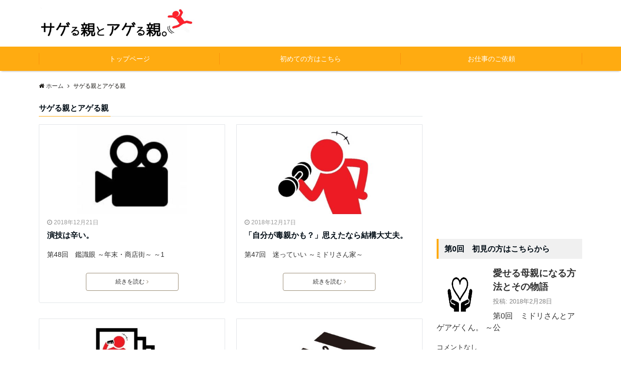

--- FILE ---
content_type: text/html; charset=UTF-8
request_url: https://kind-dream.info/category/ageoya-method/page/3/
body_size: 11413
content:
<!DOCTYPE html>
<html lang="ja" dir="ltr"><head prefix="og: http://ogp.me/ns# fb: http://ogp.me/ns/fb# website: http://ogp.me/ns/website#"><meta charset="UTF-8"><meta name="viewport" content="width=device-width,initial-scale=1.0"><meta property="og:title" content="サゲる親とアゲる親 - カテゴリ一 記事一覧 | 毒親にならない方法 -サゲる親とアゲる親"><meta property="og:type" content="article"><meta property="og:url" content="https://kind-dream.info/category/ageoya-method/page/3/" ><meta property="og:description" content="サゲる親とアゲる親 - カテゴリ一 記事一覧 - 3ページ目"><meta property="og:locale" content="ja_JP"><meta property="og:site_name" content="毒親にならない方法 -サゲる親とアゲる親"><meta property="fb:app_id" content="373192029794007" ><meta name="twitter:card" content="summary"><meta name="twitter:site" content="＠KD_reason"><meta name="twitter:title" content="サゲる親とアゲる親 - カテゴリ一 記事一覧 | 毒親にならない方法 -サゲる親とアゲる親"><meta name="twitter:description" content="サゲる親とアゲる親 - カテゴリ一 記事一覧 - 3ページ目" /><title>サゲる親とアゲる親 | 毒親にならない方法 -サゲる親とアゲる親 - Part 3</title><meta name="robots" content="noindex,follow" /><link rel='prev' href='https://kind-dream.info/category/ageoya-method/page/2/' /><link rel='next' href='https://kind-dream.info/category/ageoya-method/page/4/' /><link rel="canonical" href="https://kind-dream.info/category/ageoya-method/page/3/" /><link rel='dns-prefetch' href='//ajax.googleapis.com' /><link rel='dns-prefetch' href='//maxcdn.bootstrapcdn.com' /><link rel="alternate" type="application/rss+xml" title="毒親にならない方法 -サゲる親とアゲる親 &raquo; フィード" href="https://kind-dream.info/feed/" /><link rel="alternate" type="application/rss+xml" title="毒親にならない方法 -サゲる親とアゲる親 &raquo; コメントフィード" href="https://kind-dream.info/comments/feed/" /><link rel="alternate" type="application/rss+xml" title="毒親にならない方法 -サゲる親とアゲる親 &raquo; サゲる親とアゲる親 カテゴリーのフィード" href="https://kind-dream.info/category/ageoya-method/feed/" /><link rel='stylesheet' id='contact-form-7-css'  href='https://kind-dream.info/wp-content/plugins/contact-form-7/includes/css/styles.css?ver=5.0' type='text/css' media='all' /><link rel='stylesheet' id='sb-type-std-css'  href='https://kind-dream.info/wp-content/plugins/speech-bubble/css/sb-type-std.css?ver=4.9.26' type='text/css' media='all' /><link rel='stylesheet' id='sb-type-fb-css'  href='https://kind-dream.info/wp-content/plugins/speech-bubble/css/sb-type-fb.css?ver=4.9.26' type='text/css' media='all' /><link rel='stylesheet' id='sb-type-fb-flat-css'  href='https://kind-dream.info/wp-content/plugins/speech-bubble/css/sb-type-fb-flat.css?ver=4.9.26' type='text/css' media='all' /><link rel='stylesheet' id='sb-type-ln-css'  href='https://kind-dream.info/wp-content/plugins/speech-bubble/css/sb-type-ln.css?ver=4.9.26' type='text/css' media='all' /><link rel='stylesheet' id='sb-type-ln-flat-css'  href='https://kind-dream.info/wp-content/plugins/speech-bubble/css/sb-type-ln-flat.css?ver=4.9.26' type='text/css' media='all' /><link rel='stylesheet' id='sb-type-pink-css'  href='https://kind-dream.info/wp-content/plugins/speech-bubble/css/sb-type-pink.css?ver=4.9.26' type='text/css' media='all' /><link rel='stylesheet' id='sb-type-rtail-css'  href='https://kind-dream.info/wp-content/plugins/speech-bubble/css/sb-type-rtail.css?ver=4.9.26' type='text/css' media='all' /><link rel='stylesheet' id='sb-type-drop-css'  href='https://kind-dream.info/wp-content/plugins/speech-bubble/css/sb-type-drop.css?ver=4.9.26' type='text/css' media='all' /><link rel='stylesheet' id='sb-type-think-css'  href='https://kind-dream.info/wp-content/plugins/speech-bubble/css/sb-type-think.css?ver=4.9.26' type='text/css' media='all' /><link rel='stylesheet' id='sb-no-br-css'  href='https://kind-dream.info/wp-content/plugins/speech-bubble/css/sb-no-br.css?ver=4.9.26' type='text/css' media='all' /><link rel='stylesheet' id='emanon-style-min-css'  href='https://kind-dream.info/wp-content/themes/emanon-pro/style-min.css?ver=4.9.26' type='text/css' media='all' /><link rel='subresource' id='font-awesome-css'  href='https://maxcdn.bootstrapcdn.com/font-awesome/4.7.0/css/font-awesome.min.css?ver=4.9.26' type='text/css' media='all' /><link rel='https://api.w.org/' href='https://kind-dream.info/wp-json/' /><link rel="EditURI" type="application/rsd+xml" title="RSD" href="https://kind-dream.info/xmlrpc.php?rsd" /><link rel="wlwmanifest" type="application/wlwmanifest+xml" href="https://kind-dream.info/wp-includes/wlwmanifest.xml" /> <style>/*---main color--*/#gnav,.global-nav li ul li,.mb-horizontal-nav{background-color:#ffab11;}.fa,.required,.widget-line a{color:#ffab11;}#wp-calendar a{color:#ffab11;font-weight: bold;}.cat-name, .sticky .cat-name{background-color:#ffab11;}.pagination a:hover,.pagination .current{background-color:#ffab11;border:solid 1px #ffab11;}.wpp-list li a:before{background-color:#ffab11;}/*--link color--*/#gnav .global-nav .current-menu-item > a,#gnav .global-nav .current-menu-item > a .fa,#modal-global-nav-container .current-menu-item a,#modal-global-nav-container .sub-menu .current-menu-item a,.side-widget .current-menu-item a,.mb-horizontal-nav-inner .current-menu-item a,.mb-horizontal-nav-inner .current-menu-item a .fa,.entry-title a:active,.pagination a,.post-nav .fa{color:#f25800;}.global-nav-default > li:first-child:before, .global-nav-default > li:after{background-color:#f25800;}.article-body a{color:#f25800;}.follow-line a{color:#ffab11;}.author-profile-text .author-name a{color:#f25800;}.recommend-date a {display:block;text-decoration:none;color:#000c15;}.next-page span{background-color:#ff8037;color:#fff;}.next-page a span {background-color:#fff;color:#f25800;}.comment-page-link .page-numbers{background-color:#fff;color:#f25800;}.comment-page-link .current{background-color:#ff8037;color:#fff;}.side-widget li a:after{color:#f25800;}blockquote a, .box-default a, .box-info a{color:#f25800;}.follow-user-url a:hover .fa{color:#f25800;}.popular-post-rank{border-color:#f25800 transparent transparent transparent;}/*--link hover--*/a:hover,.global-nav a:hover,.side-widget a:hover,.side-widget li a:hover:before,#wp-calendar a:hover,.entry-title a:hover,.footer-follow-btn a:hover .fa{color:#ff8037;}.scroll-nav-inner li:after{background-color:#ff8037;}.featured-title h2:hover{color:#ff8037;}.author-profile-text .author-name a:hover{color:#ff8037;}follow-user-url a:hover .fa{color:#ff8037;}.next-page a span:hover{background-color:#ff8037;color:#fff;}.comment-page-link .page-numbers:hover{background-color:#ff8037;color:#fff;}.tagcloud a:hover{border:solid 1px #ff8037;color:#ff8037;}blockquote a:hover, .box-default a:hover, .box-info a:hover{color:#ff8037;}#modal-global-nav-container .global-nav-default li a:hover{color:#ff8037;}.side-widget li a:hover:after{color:#ff8037;}.widget-contact a:hover .fa{color:#ff8037;}#sidebar-cta {border:solid 4px #ff8037;}.popular-post li a:hover .popular-post-rank{border-color:#ff8037 transparent transparent transparent;}/*--btn color--*/.btn-more{background-color:#9b8d77;border:solid 1px #9b8d77;}.btn a{background-color:#9b8d77;color:#ffffff;}.btn a:hover{color:#ffffff;}.btn-border{display:block;padding:8px 16px;border:solid 1px #9b8d77;}.btn-border .fa{color:#9b8d77;}.btn-border:hover{background-color:#9b8d77;}input[type=submit]{background-color:#9b8d77;color:#ffffff;}/* gutenberg File */.wp-block-file .wp-block-file__button{display:inline-block;padding:8px 32px!important;border-radius:4px!important;line-height:1.5!important;border-bottom:solid 3px rgba(0,0,0,0.2)!important;background-color:#9b8d77!important;color:#fff!important;font-size:16px!important}/* gutenberg button */.wp-block-button a{text-decoration:none;}.wp-block-button:not(.is-style-outline) a{color:#fff;}.wp-block-button:not(.is-style-outline) .wp-block-button__link{background-color:#f25800;}.wp-block-button.is-style-outline: .wp-block-button__link:not(.has-text-color){color:#f25800;}.wp-block-button.is-style-outline:hover .wp-block-button__link:not(.has-text-color){color:#f25800;}/* gutenberg Media & Text */.wp-block-media-text p{line-height:1;margin-bottom:16px;}/* gutenberg pullquote */.wp-block-pullquote blockquote{margin:0!important;border:none!important;quotes:none!important;background-color:inherit!important;}.wp-block-pullquote{border-top:3px solid #e2e5e8;border-bottom:3px solid #e2e5e8;color:#303030;}/*--header-*/.header-area-height{height:96px;}.header-brand {line-height:96px;}.header,.header-area-height-line #gnav{background-color:#fff;}.top-bar{background-color:#f8f8f8;}.site-description {color:#000c15}.header-table .site-description{line-height:2;font-size:12px;}.header-site-name a{color:#000c15}.header-site-name a:hover{color:#ff8037;}.header-logo img, .modal-header-logo img{max-height:50px;}.global-nav-line li a{color:#000c15;}#mb-scroll-nav .header-site-name a{color:#000c15;font-size:16px;}#mb-scroll-nav .header-site-name a:hover{color:#ff8037;}@media screen and ( min-width: 768px ){.header-site-name a{font-size:24px;}.header-area-height,.header-widget{height:96px;}.header-brand {line-height:96px;}}@media screen and ( min-width: 992px ){.header-logo img{max-height:71px;}}/*--nav fixed--*/.nav-fixed{display:block;position:fixed;top:0;width:100%;background-color:#fff;box-shadow:0px 0px 2px 1px rgba(0, 0, 0, 0.1);z-index:999;}#scroll-nav .header-site-name a{color:#000c15;font-size:16px;}#scroll-nav .header-site-name a:hover{color:#ff8037;}#scroll-nav .header-logo img{max-height:40px;}.global-nav-scroll > li > a{color:#000c15}@media screen and ( min-width: 768px ){.nav-fixed{display:block;position:fixed;top:0;width:100%;background-color:#fff;}#scroll-nav .header-site-name a{color:#000c15;}}/*--widget fixed--*/.widget-fixed{margin-top:64px;}/*--modal menu--*/.modal-menu{position:absolute;top:50%;right:0;-webkit-transform:translateY(-50%);transform:translateY(-50%);z-index:999;}.modal-menu .modal-gloval-icon{float:left;margin-bottom:6px;}.modal-menu .slicknav_no-text{margin:0;}.modal-menu .modal-gloval-icon-bar{display:block;width:32px;height:3px;border-radius:4px;-webkit-transition:all 0.2s;transition:all 0.2s;}.modal-menu .modal-gloval-icon-bar + .modal-gloval-icon-bar{margin-top:6px;}.modal-menu .modal-menutxt{display:block;text-align:center;font-size:12px;font-size:1.2rem;color:#000c15;}.modal-menu .modal-gloval-icon-bar{background-color:#9b8d77;}#modal-global-nav-container{background-color:#fff;}#modal-global-nav-container .global-nav li ul li{background-color:#fff;}#modal-global-nav-container .global-nav-default li a{color:#000c15;}/*--slick slider for front page & LP--*/.slick-slider{-moz-box-sizing:border-box;box-sizing:border-box;-webkit-user-select:none;-moz-user-select:none;-ms-user-select:none;user-select:none;-webkit-touch-callout:none;-khtml-user-select:none;-ms-touch-action:pan-y;touch-action:pan-y;-webkit-tap-highlight-color:rgba(0,0,0,0)}.slick-list,.slick-slider{display:block;position:relative}.slick-list{overflow:hidden;margin:0;padding:0}.slick-list:focus{outline:0}.slick-list.dragging{cursor:pointer;cursor:hand}.slick-slider .slick-list,.slick-slider .slick-track{-webkit-transform:translate3d(0,0,0);-moz-transform:translate3d(0,0,0);-ms-transform:translate3d(0,0,0);-o-transform:translate3d(0,0,0);transform:translate3d(0,0,0)}.slick-track{display:block;position:relative;top:0;left:0;margin:40px 0}.slick-track:after,.slick-track:before{display:table;content:''}.slick-track:after{clear:both}.slick-loading .slick-track{visibility:hidden}.slick-slide{display:none;float:left;height:100%;min-height:1px}[dir='rtl'].slick-slide{float:right}.slick-slide.slick-loading img{display:none}.slick-slide.dragging img{pointer-events:none}.slick-initialized .slick-slide{display:block}.slick-loading .slick-slide{visibility:hidden}.slick-vertical .slick-slide{display:block;height:auto;border:solid 1px transparent}.slick-arrow.slick-hidden{display:none}.slick-next:before,.slick-prev:before{content:""}.slick-next{display:block;position:absolute;top:50%;right:-11px;padding:0;width:16px;height:16px;border-color:#f25800;border-style:solid;border-width:3px 3px 0 0;background-color:transparent;cursor:pointer;text-indent:-9999px;-webkit-transform:rotate(45deg);-moz-transform:rotate(45deg);-ms-transform:rotate(45deg);-o-transform:rotate(45deg);transform:rotate(45deg)}.slick-prev{display:block;position:absolute;top:50%;left:-11px;padding:0;width:16px;height:16px;border-color:#f25800;border-style:solid;border-width:3px 3px 0 0;background-color:transparent;cursor:pointer;text-indent:-9999px;-webkit-transform:rotate(-135deg);-moz-transform:rotate(-135deg);-ms-transform:rotate(-135deg);-o-transform:rotate(-135deg);transform:rotate(-135deg)}@media screen and ( min-width: 768px ){.slick-next{right:-32px;width:32px;height:32px;}.slick-prev{left:-32px;width:32px;height:32px;}}/*---下ボーダー（2カラー）--*/.front-top-widget-box h2, .front-bottom-widget-box h2{margin-bottom: -1px;}.front-top-widget-box h2 > span, .front-bottom-widget-box h2 > span{display:inline-block;padding:0 4px 4px 0;border-bottom:solid 1px #ffab11;}.entry-header {border-bottom:solid 1px #e2e5e8;}.entry-header h2{margin-bottom: -1px;}.entry-header h2 > span{display:inline-block;padding:0 4px 4px 0;border-bottom:solid 1px #ffab11;}.archive-title {border-bottom:solid 1px #e2e5e8;}.archive-title h1{margin-bottom: -1px;}.archive-title h1 > span{display:inline-block;padding:0 4px 4px 0;border-bottom:solid 1px #ffab11;}/*--投稿ページ ヘッダー--*/@media screen and (min-width: 992px){.article-header{padding:16px 72px;}}/*--固定ページ ヘッダー--*/@media screen and (min-width: 992px){.content-page .article-header{padding:16px 72px;}}/*--h2 style--*//*---左ボーダー＋背景--*/.article-body h2{padding:8px 0 8px 12px;border-left:solid 4px #ffab11;background-color:#f0f0f0;}/*--h3 style--*//*--下ボーダー--*/.article-body h3,.page-bottom-widget h3{padding:6px 0;border-bottom:solid 2px #ffab11;}/*--h4 style--*//*---無し--*/.article-body h4{padding:4px 0;}/*--sidebar style--*//*---左ボーダー＋背景--*/.side-widget-title h3{padding:8px 0 8px 12px;border-left:solid 4px #ffab11;background-color:#f0f0f0;}/*--read more--*/.archive-header{padding:8px 16px 64px 16px;}.read-more{position:absolute;right: 0;bottom:24px;left:0;text-align:center;}.read-more .fa{margin:0 0 0 4px;-webkit-transition:0.4s ease-in-out;transition:0.4s ease-in-out;}.read-more a:hover .fa{color:#fff;}.featured-date .read-more,.home .big-column .read-more,.archive .ar-big-column .read-more{position:absolute;right:0;bottom:32px;left:0;}.home .big-column .btn-mid,.archive .ar-big-column .btn-mid{width: 80%;}@media screen and ( min-width: 768px ){.archive-header{padding:8px 16px 72px 16px;}.home .one-column .read-more,.archive .ar-one-column .read-more,.search .ar-one-column .read-more{position:absolute;right:16px;bottom:20px;left:auto;}.blog .one-column .read-more,.archive .ar-one-column .read-more,.search .ar-one-column .read-more{position:absolute;right:16px;bottom:20px;left:auto;}.home .big-column .btn-mid,.archive .ar-big-column .btn-mid,.search .ar-big-column .btn-mid{width:20%;}.blog .big-column .btn-mid,.archive .ar-big-column .btn-mid,.search .ar-big-column .btn-mid{width:20%;}.home .one-column .read-more .btn-border,.archive .ar-one-column .read-more .btn-border,.search .ar-one-column .read-more .btn-border{display:inline;}.blog .one-column .read-more .btn-border,.archive .ar-one-column .read-more .btn-border,.search .ar-one-column .read-more .btn-border{display:inline;}}/*--remodal's necessary styles--*/html.remodal-is-locked{overflow:hidden;-ms-touch-action:none;touch-action:none}.remodal,[data-remodal-id]{display:none}.remodal-overlay{position:fixed;z-index:9998;top:-5000px;right:-5000px;bottom:-5000px;left:-5000px;display:none}.remodal-wrapper{position:fixed;z-index:9999;top:0;right:0;bottom:0;left:0;display:none;overflow:auto;text-align:center;-webkit-overflow-scrolling:touch}.remodal-wrapper:after{display:inline-block;height:100%;margin-left:-0.05em;content:""}.remodal-overlay,.remodal-wrapper{-webkit-backface-visibility:hidden;backface-visibility:hidden}.remodal{position:relative;outline:0;}.remodal-is-initialized{display:inline-block}/*--remodal's default mobile first theme--*/.remodal-bg.remodal-is-opened,.remodal-bg.remodal-is-opening{-webkit-filter:blur(3px);filter:blur(3px)}.remodal-overlay{background:rgba(43,46,56,.9)}.remodal-overlay.remodal-is-closing,.remodal-overlay.remodal-is-opening{-webkit-animation-duration:0.3s;animation-duration:0.3s;-webkit-animation-fill-mode:forwards;animation-fill-mode:forwards}.remodal-overlay.remodal-is-opening{-webkit-animation-name:c;animation-name:c}.remodal-overlay.remodal-is-closing{-webkit-animation-name:d;animation-name:d}.remodal-wrapper{padding:16px}.remodal{box-sizing:border-box;width:100%;-webkit-transform:translate3d(0,0,0);transform:translate3d(0,0,0);color:#2b2e38;background:#fff;}.remodal.remodal-is-closing,.remodal.remodal-is-opening{-webkit-animation-duration:0.3s;animation-duration:0.3s;-webkit-animation-fill-mode:forwards;animation-fill-mode:forwards}.remodal.remodal-is-opening{-webkit-animation-name:a;animation-name:a}.remodal.remodal-is-closing{-webkit-animation-name:b;animation-name:b}.remodal,.remodal-wrapper:after{vertical-align:middle}.remodal-close{position:absolute;top:-32px;right:0;display:block;overflow:visible;width:32px;height:32px;margin:0;padding:0;cursor:pointer;-webkit-transition:color 0.2s;transition:color 0.2s;text-decoration:none;color:#fff;border:0;outline:0;background:#b5b5b5;}.modal-global-nav-close{position:absolute;top:0;right:0;display:block;overflow:visible;width:32px;height:32px;margin:0;padding:0;cursor:pointer;-webkit-transition:color 0.2s;transition:color 0.2s;text-decoration:none;color:#fff;border:0;outline:0;background:#9b8d77;}.remodal-close:focus,.remodal-close:hover{color:#2b2e38}.remodal-close:before{font-family:Arial,Helvetica CY,Nimbus Sans L,sans-serif!important;font-size:32px;line-height:32px;position:absolute;top:0;left:0;display:block;width:32px;content:"\00d7";text-align:center;}.remodal-cancel,.remodal-confirm{font:inherit;display:inline-block;overflow:visible;min-width:110px;margin:0;padding:9pt 0;cursor:pointer;-webkit-transition:background 0.2s;transition:background 0.2s;text-align:center;vertical-align:middle;text-decoration:none;border:0;outline:0}.remodal-confirm{color:#fff;background:#81c784}.remodal-confirm:focus,.remodal-confirm:hover{background:#66bb6a}.remodal-cancel{color:#fff;background:#e57373}.remodal-cancel:focus,.remodal-cancel:hover{background:#ef5350}.remodal-cancel::-moz-focus-inner,.remodal-close::-moz-focus-inner,.remodal-confirm::-moz-focus-inner{padding:0;border:0}@-webkit-keyframes a{0%{-webkit-transform:scale(1.05);transform:scale(1.05);opacity:0}to{-webkit-transform:none;transform:none;opacity:1}}@keyframes a{0%{-webkit-transform:scale(1.05);transform:scale(1.05);opacity:0}to{-webkit-transform:none;transform:none;opacity:1}}@-webkit-keyframes b{0%{-webkit-transform:scale(1);transform:scale(1);opacity:1}to{-webkit-transform:scale(0.95);transform:scale(0.95);opacity:0}}@keyframes b{0%{-webkit-transform:scale(1);transform:scale(1);opacity:1}to{-webkit-transform:scale(0.95);transform:scale(0.95);opacity:0}}@-webkit-keyframes c{0%{opacity:0}to{opacity:1}}@keyframes c{0%{opacity:0}to{opacity:1}}@-webkit-keyframes d{0%{opacity:1}to{opacity:0}}@keyframes d{0%{opacity:1}to{opacity:0}}@media only screen and (min-width:641px){.remodal{max-width:700px}}.lt-ie9 .remodal-overlay{background:#2b2e38}.lt-ie9 .remodal{width:700px}/*--footer cta --*//*--footer--*/.footer{background-color:#ffffff;color:#b5b5b5;}.footer a,.footer .fa{color:#b5b5b5;}.footer a:hover{color:#ffffff;}.footer a:hover .fa{color:#ffffff;}.footer-nav li{border-right:solid 1px #b5b5b5;}.footer-widget-box h2,.footer-widget-box h3,.footer-widget-box h4,.footer-widget-box h5,.footer-widget-box h6{color:#b5b5b5;}.footer-widget-box h3{border-bottom:solid 1px #b5b5b5;}.footer-widget-box a:hover .fa{color:#ffffff;}.footer-widget-box #wp-calendar caption{border:solid 1px #b5b5b5;border-bottom: none;}.footer-widget-box #wp-calendar th{border:solid 1px #b5b5b5;}.footer-widget-box #wp-calendar td{border:solid 1px #b5b5b5;}.footer-widget-box #wp-calendar a:hover{color:#ffffff;}.footer-widget-box .tagcloud a{border:solid 1px #b5b5b5;}.footer-widget-box .tagcloud a:hover{border:solid 1px #ffffff;}.footer-widget-box .wpp-list .wpp-excerpt, .footer-widget-box .wpp-list .post-stats, .footer-widget-box .wpp-list .post-stats a{color:#b5b5b5;}.footer-widget-box .wpp-list a:hover{color:#ffffff;}.footer-widget-box select{border:solid 1px #b5b5b5;color:#b5b5b5;}.footer-widget-box .widget-contact a:hover .fa{color:#ffffff;}@media screen and ( min-width: 768px ){.footer a:hover .fa{color:#b5b5b5;}}/*--lp header image cover--*/.lp-header{position:relative;height:500px;}.lp-header:before{position:absolute;top:0;left:0;right:0;bottom:0;background:linear-gradient(135deg, #000, #000)fixed;opacity:0.5;content: "";z-index: 100;}.header-title, .header-target-message{color: #fff;}.header-sub-title{color:#fff;}.header-btn-bg a{border-bottom:none;border-radius:0;background-color:#9b8d77;color:#fff;}.header-btn-bg a:hover{background-color:#9b8d77;border-radius:inherit;-webkit-transform:inherit;transform:inherit;color:#fff;}.header-btn-bg:before{content:'';position:absolute;border:solid 3px #9b8d77;top:0;right:0;bottom:0;left:0;-webkit-transition:.2s ease-in-out;transition:.2s ease-in-out;z-index:-1;}.header-btn-bg:hover:before{top:-8px;right:-8px;bottom:-8px;left:-8px}@media screen and ( max-width: 767px ){.header-message{right:0;left:0;}}@media screen and ( min-width: 768px ){.header-message{right:0;left:0;}}/*--lp content section--*/#lp-content-section {background-color:#f8f8f8;}/*--page custom css--*/</style><style type="text/css" id="custom-background-css">body.custom-background { background-color: #ffffff; }</style><link rel="icon" href="https://kind-dream.info/wp-content/uploads/2018/09/cropped-redアイコン-1-32x32.jpg" sizes="32x32" /><link rel="icon" href="https://kind-dream.info/wp-content/uploads/2018/09/cropped-redアイコン-1-192x192.jpg" sizes="192x192" /><link rel="apple-touch-icon-precomposed" href="https://kind-dream.info/wp-content/uploads/2018/09/cropped-redアイコン-1-180x180.jpg" /><meta name="msapplication-TileImage" content="https://kind-dream.info/wp-content/uploads/2018/09/cropped-redアイコン-1-270x270.jpg" /></head><body id="top" class="archive paged category category-ageoya-method category-32 custom-background paged-3 category-paged-3"><script async src="https://www.googletagmanager.com/gtag/js?id=UA-112031820-1"></script><script>window.dataLayer = window.dataLayer || [];function gtag(){dataLayer.push(arguments);}gtag('js', new Date());gtag('config', 'UA-112031820-1');</script><div id="fb-root"></div><script>(function(d, s, id) {var js, fjs = d.getElementsByTagName(s)[0];if (d.getElementById(id)) return;js = d.createElement(s); js.id = id;js.src = "//connect.facebook.net/ja_JP/sdk.js#xfbml=1&version=v2.6&appId=373192029794007";fjs.parentNode.insertBefore(js, fjs);}(document, 'script', 'facebook-jssdk'));</script><header id="header-wrapper" class="clearfix" itemscope itemtype="http://schema.org/WPHeader"><div class="header"><div class="container header-area-height"><div class="col12 header-brand"><div class="header-table"><div class="header-logo"><p><a href="https://kind-dream.info/"><img src="https://kind-dream.info/wp-content/uploads/2018/09/サゲアゲ親赤.jpg" alt="毒親にならない方法 -サゲる親とアゲる親" ></a></p></div></div></div><div class="modal-menu"><a href="#modal-global-nav" data-remodal-target="modal-global-nav"><span class="modal-menutxt">Menu</span><span class="modal-gloval-icon"><span class="modal-gloval-icon-bar"></span><span class="modal-gloval-icon-bar"></span><span class="modal-gloval-icon-bar"></span></span></a></div></div><div class="remodal" data-remodal-id="modal-global-nav" data-remodal-options="hashTracking:false"><button data-remodal-action="close" class="remodal-close modal-global-nav-close"></button><div id="modal-global-nav-container"><div class="modal-header-logo"><a href="https://kind-dream.info/"><img src="https://kind-dream.info/wp-content/uploads/2018/09/サゲアゲ親赤.jpg" alt="毒親にならない方法 -サゲる親とアゲる親" ></a></div><nav><ul id="menu-%e3%83%88%e3%83%83%e3%83%97%e3%83%a1%e3%83%8b%e3%83%a5%e3%83%bc" class="global-nav global-nav-default"><li id="menu-item-582" class="menu-item menu-item-type-custom menu-item-object-custom menu-item-home menu-item-582"><a href="http://kind-dream.info">トップページ</a></li><li id="menu-item-3721" class="menu-item menu-item-type-custom menu-item-object-custom menu-item-3721"><a href="https://kind-dream.info/2018/02/28/what-mother/">初めての方はこちら</a></li><li id="menu-item-21" class="menu-item menu-item-type-post_type menu-item-object-page menu-item-21"><a href="https://kind-dream.info/page-9/">お仕事のご依頼</a></li></ul></nav></div></div></div></header><div id="gnav" class="default-nav"><div class="container"><div class="col12"><nav id="menu"><ul id="menu-%e3%83%88%e3%83%83%e3%83%97%e3%83%a1%e3%83%8b%e3%83%a5%e3%83%bc-1" class="global-nav global-nav-default"><li class="menu-item menu-item-type-custom menu-item-object-custom menu-item-home menu-item-582"><a href="http://kind-dream.info">トップページ</a></li><li class="menu-item menu-item-type-custom menu-item-object-custom menu-item-3721"><a href="https://kind-dream.info/2018/02/28/what-mother/">初めての方はこちら</a></li><li class="menu-item menu-item-type-post_type menu-item-object-page menu-item-21"><a href="https://kind-dream.info/page-9/">お仕事のご依頼</a></li></ul></nav></div></div></div><div class="mb-horizontal-nav"><div class="container"><div class="col12"><nav class="mb-scroll-arrow"><ul id="menu-%e3%83%88%e3%83%83%e3%83%97%e3%83%a1%e3%83%8b%e3%83%a5%e3%83%bc-2" class="mb-horizontal-nav-inner"><li class="menu-item menu-item-type-custom menu-item-object-custom menu-item-home menu-item-582"><a href="http://kind-dream.info">トップページ</a></li><li class="menu-item menu-item-type-custom menu-item-object-custom menu-item-3721"><a href="https://kind-dream.info/2018/02/28/what-mother/">初めての方はこちら</a></li><li class="menu-item menu-item-type-post_type menu-item-object-page menu-item-21"><a href="https://kind-dream.info/page-9/">お仕事のご依頼</a></li></ul></nav></div></div></div><div id="scroll-nav" class="display-none "><div class="container"><div class="col4 first"><div class="header-table"><div class="header-logo"><a href="https://kind-dream.info/"><img src="https://kind-dream.info/wp-content/uploads/2018/09/サゲアゲ親赤.jpg" alt="毒親にならない方法 -サゲる親とアゲる親" ></a></div></div></div><div class="col8"><nav class="scroll-nav-inner br-pc"><ul id="menu-%e3%83%88%e3%83%83%e3%83%97%e3%83%a1%e3%83%8b%e3%83%a5%e3%83%bc-3" class="global-nav global-nav-scroll"><li class="menu-item menu-item-type-custom menu-item-object-custom menu-item-home menu-item-582"><a href="http://kind-dream.info">トップページ</a></li><li class="menu-item menu-item-type-custom menu-item-object-custom menu-item-3721"><a href="https://kind-dream.info/2018/02/28/what-mother/">初めての方はこちら</a></li><li class="menu-item menu-item-type-post_type menu-item-object-page menu-item-21"><a href="https://kind-dream.info/page-9/">お仕事のご依頼</a></li></ul></nav></div></div></div><div id="mb-scroll-nav" class="display-none "><div class="container"><div class="header-table"><div class="header-logo"><a href="https://kind-dream.info/"><img src="https://kind-dream.info/wp-content/uploads/2018/09/サゲアゲ親赤.jpg" alt="毒親にならない方法 -サゲる親とアゲる親" ></a></div></div><div class="modal-menu"><a href="#modal-global-nav" data-remodal-target="modal-global-nav"><span class="modal-menutxt">Menu</span> <span class="modal-gloval-icon"><span class="modal-gloval-icon-bar"></span><span class="modal-gloval-icon-bar"></span><span class="modal-gloval-icon-bar"></span></span></a></div></div></div><div class="content"><div class="container"><div class="content-inner"><nav id="breadcrumb" class="rcrumbs clearfix"><ol itemscope itemtype="http://schema.org/BreadcrumbList"><li itemprop="itemListElement" itemscope itemtype="http://schema.org/ListItem"><a itemprop="item" href="https://kind-dream.info/"><i class="fa fa-home"></i><span itemprop="name">ホーム</span></a><i class="fa fa-angle-right"></i><meta itemprop="position" content="1" /></li><li><span>サゲる親とアゲる親</span></li></ol></nav></div><main><div class="col-main clearfix"><div class="archive-title"><h1><span>サゲる親とアゲる親</span></h1></div><div class="clearfix post-6295 post type-post status-publish format-standard has-post-thumbnail category-ageoya-method one-column ar-two-column au-one-column"><article class="archive-list"><div class="eye-catch"><a class="image-link-border" href="https://kind-dream.info/2018/12/21/hard-acting/"><img width="544" height="262" src="https://kind-dream.info/wp-content/uploads/2018/12/165396-544x262.jpg" class="attachment-small-thumbnail size-small-thumbnail wp-post-image" alt="" /></a></div><header class="archive-header"><ul class="post-meta clearfix"><li><i class="fa fa-clock-o"></i><time class="date published updated" datetime="2018-12-21">2018年12月21日</time></li></ul ><h2 class="archive-header-title"><a href="https://kind-dream.info/2018/12/21/hard-acting/">演技は辛い。</a></h2><p>第48回　鑑識眼 ～年末・商店街～ ～1</p><div class="read-more"><a class="btn-border btn-mid" href="https://kind-dream.info/2018/12/21/hard-acting/">続きを読む<i class="fa fa-angle-right"></i></a></div></header></article><article class="archive-list"><div class="eye-catch"><a class="image-link-border" href="https://kind-dream.info/2018/12/17/what-mine/"><img width="544" height="262" src="https://kind-dream.info/wp-content/uploads/2018/12/agetorea-544x262.jpg" class="attachment-small-thumbnail size-small-thumbnail wp-post-image" alt="" srcset="https://kind-dream.info/wp-content/uploads/2018/12/agetorea-544x262.jpg 544w, https://kind-dream.info/wp-content/uploads/2018/12/agetorea-733x353.jpg 733w" sizes="(max-width: 544px) 100vw, 544px" /></a></div><header class="archive-header"><ul class="post-meta clearfix"><li><i class="fa fa-clock-o"></i><time class="date published updated" datetime="2018-12-17">2018年12月17日</time></li></ul ><h2 class="archive-header-title"><a href="https://kind-dream.info/2018/12/17/what-mine/">「自分が毒親かも？」思えたなら結構大丈夫。</a></h2><p>第47回　迷っていい ～ミドリさん家～ </p><div class="read-more"><a class="btn-border btn-mid" href="https://kind-dream.info/2018/12/17/what-mine/">続きを読む<i class="fa fa-angle-right"></i></a></div></header></article><article class="archive-list"><div class="eye-catch"><a class="image-link-border" href="https://kind-dream.info/2018/12/17/tired-ryouiku/"><img width="544" height="262" src="https://kind-dream.info/wp-content/uploads/2018/12/1234g-544x262.jpg" class="attachment-small-thumbnail size-small-thumbnail wp-post-image" alt="" srcset="https://kind-dream.info/wp-content/uploads/2018/12/1234g-544x262.jpg 544w, https://kind-dream.info/wp-content/uploads/2018/12/1234g-733x353.jpg 733w" sizes="(max-width: 544px) 100vw, 544px" /></a></div><header class="archive-header"><ul class="post-meta clearfix"><li><i class="fa fa-clock-o"></i><time class="date published updated" datetime="2018-12-17">2018年12月17日</time></li></ul ><h2 class="archive-header-title"><a href="https://kind-dream.info/2018/12/17/tired-ryouiku/">療育に疲れた。元気になる方法。</a></h2><p>第46回　療育疲れ ～夕方～ &#038;nbsp</p><div class="read-more"><a class="btn-border btn-mid" href="https://kind-dream.info/2018/12/17/tired-ryouiku/">続きを読む<i class="fa fa-angle-right"></i></a></div></header></article><article class="archive-list"><div class="eye-catch"><a class="image-link-border" href="https://kind-dream.info/2018/12/16/homecoming-kotu/"><img width="544" height="262" src="https://kind-dream.info/wp-content/uploads/2018/12/菓子折a-544x262.jpg" class="attachment-small-thumbnail size-small-thumbnail wp-post-image" alt="" srcset="https://kind-dream.info/wp-content/uploads/2018/12/菓子折a-544x262.jpg 544w, https://kind-dream.info/wp-content/uploads/2018/12/菓子折a-733x353.jpg 733w" sizes="(max-width: 544px) 100vw, 544px" /></a></div><header class="archive-header"><ul class="post-meta clearfix"><li><i class="fa fa-clock-o"></i><time class="date published updated" datetime="2018-12-16">2018年12月16日</time></li></ul ><h2 class="archive-header-title"><a href="https://kind-dream.info/2018/12/16/homecoming-kotu/">毒親へ帰省したくない。本音と建て前。</a></h2><p>第45回　ウソも方便 ～商店街・お買い物</p><div class="read-more"><a class="btn-border btn-mid" href="https://kind-dream.info/2018/12/16/homecoming-kotu/">続きを読む<i class="fa fa-angle-right"></i></a></div></header></article><article class="archive-list"><div class="eye-catch"><a class="image-link-border" href="https://kind-dream.info/2018/12/14/more-scold/"><img width="544" height="262" src="https://kind-dream.info/wp-content/uploads/2018/12/142682ea-544x262.jpg" class="attachment-small-thumbnail size-small-thumbnail wp-post-image" alt="" srcset="https://kind-dream.info/wp-content/uploads/2018/12/142682ea-544x262.jpg 544w, https://kind-dream.info/wp-content/uploads/2018/12/142682ea-1118x538.jpg 1118w, https://kind-dream.info/wp-content/uploads/2018/12/142682ea-733x353.jpg 733w" sizes="(max-width: 544px) 100vw, 544px" /></a></div><header class="archive-header"><ul class="post-meta clearfix"><li><i class="fa fa-clock-o"></i><time class="date published updated" datetime="2018-12-14">2018年12月14日</time></li></ul ><h2 class="archive-header-title"><a href="https://kind-dream.info/2018/12/14/more-scold/">子供を叱りすぎてしまう。努力をしてはいけない</a></h2><p>第44回　頑張るよりも ピンポーン♪ &#038;</p><div class="read-more"><a class="btn-border btn-mid" href="https://kind-dream.info/2018/12/14/more-scold/">続きを読む<i class="fa fa-angle-right"></i></a></div></header></article><article class="archive-list"><div class="eye-catch"><a class="image-link-border" href="https://kind-dream.info/2018/12/13/escape-rule/"><img width="544" height="262" src="https://kind-dream.info/wp-content/uploads/2018/12/1234b-544x262.jpg" class="attachment-small-thumbnail size-small-thumbnail wp-post-image" alt="" /></a></div><header class="archive-header"><ul class="post-meta clearfix"><li><i class="fa fa-clock-o"></i><time class="date published updated" datetime="2018-12-13">2018年12月13日</time></li></ul ><h2 class="archive-header-title"><a href="https://kind-dream.info/2018/12/13/escape-rule/">育児が辛い。逃げたいときのルール</a></h2><p>第43回　逃げにもルールがある ～朝食～</p><div class="read-more"><a class="btn-border btn-mid" href="https://kind-dream.info/2018/12/13/escape-rule/">続きを読む<i class="fa fa-angle-right"></i></a></div></header></article><article class="archive-list"><div class="eye-catch"><a class="image-link-border" href="https://kind-dream.info/2018/12/12/stop-do/"><img width="544" height="262" src="https://kind-dream.info/wp-content/uploads/2018/12/123209-544x262.jpg" class="attachment-small-thumbnail size-small-thumbnail wp-post-image" alt="" /></a></div><header class="archive-header"><ul class="post-meta clearfix"><li><i class="fa fa-clock-o"></i><time class="date published updated" datetime="2018-12-12">2018年12月12日</time></li></ul ><h2 class="archive-header-title"><a href="https://kind-dream.info/2018/12/12/stop-do/">毒親になりそう。やりすぎを防ぐ方法</a></h2><p>第42回　心の痛み ～夕方・居間にて～ </p><div class="read-more"><a class="btn-border btn-mid" href="https://kind-dream.info/2018/12/12/stop-do/">続きを読む<i class="fa fa-angle-right"></i></a></div></header></article><article class="archive-list"><div class="eye-catch"><a class="image-link-border" href="https://kind-dream.info/2018/12/11/family-team/"><img width="544" height="262" src="https://kind-dream.info/wp-content/uploads/2018/12/137645c-544x262.jpg" class="attachment-small-thumbnail size-small-thumbnail wp-post-image" alt="" /></a></div><header class="archive-header"><ul class="post-meta clearfix"><li><i class="fa fa-clock-o"></i><time class="date published updated" datetime="2018-12-11">2018年12月11日</time></li></ul ><h2 class="archive-header-title"><a href="https://kind-dream.info/2018/12/11/family-team/">毒親にならないために。辛い時は言おう。</a></h2><p>第41回 持ちつ持たれつ &nbsp; </p><div class="read-more"><a class="btn-border btn-mid" href="https://kind-dream.info/2018/12/11/family-team/">続きを読む<i class="fa fa-angle-right"></i></a></div></header></article><article class="archive-list"><div class="eye-catch"><a class="image-link-border" href="https://kind-dream.info/2018/12/10/kind-children/"><img width="466" height="262" src="https://kind-dream.info/wp-content/uploads/2018/12/12234abcd-466x262.jpg" class="attachment-small-thumbnail size-small-thumbnail wp-post-image" alt="" /></a></div><header class="archive-header"><ul class="post-meta clearfix"><li><i class="fa fa-clock-o"></i><time class="date published updated" datetime="2018-12-10">2018年12月10日</time></li></ul ><h2 class="archive-header-title"><a href="https://kind-dream.info/2018/12/10/kind-children/">優しい子供の特徴と育て方</a></h2><p>第41回　優しい子どもとは？ ～ミドリさ</p><div class="read-more"><a class="btn-border btn-mid" href="https://kind-dream.info/2018/12/10/kind-children/">続きを読む<i class="fa fa-angle-right"></i></a></div></header></article><article class="archive-list"><div class="eye-catch"><a class="image-link-border" href="https://kind-dream.info/2018/12/09/re-imperfect/"><img width="544" height="262" src="https://kind-dream.info/wp-content/uploads/2018/12/1222ab-544x262.jpg" class="attachment-small-thumbnail size-small-thumbnail wp-post-image" alt="" srcset="https://kind-dream.info/wp-content/uploads/2018/12/1222ab-544x262.jpg 544w, https://kind-dream.info/wp-content/uploads/2018/12/1222ab-733x353.jpg 733w" sizes="(max-width: 544px) 100vw, 544px" /></a></div><header class="archive-header"><ul class="post-meta clearfix"><li><i class="fa fa-clock-o"></i><time class="date published updated" datetime="2018-12-09">2018年12月9日</time></li></ul ><h2 class="archive-header-title"><a href="https://kind-dream.info/2018/12/09/re-imperfect/">機能不全家族から回復する方法。</a></h2><p>第40回　機能不全家族にならない方法 ～</p><div class="read-more"><a class="btn-border btn-mid" href="https://kind-dream.info/2018/12/09/re-imperfect/">続きを読む<i class="fa fa-angle-right"></i></a></div></header></article><article class="archive-list"><div class="eye-catch"><a class="image-link-border" href="https://kind-dream.info/2018/12/08/closing-time/"><img width="544" height="262" src="https://kind-dream.info/wp-content/uploads/2018/12/家3.1-544x262.jpg" class="attachment-small-thumbnail size-small-thumbnail wp-post-image" alt="" /></a></div><header class="archive-header"><ul class="post-meta clearfix"><li><i class="fa fa-clock-o"></i><time class="date published updated" datetime="2018-12-08">2018年12月8日</time></li></ul ><h2 class="archive-header-title"><a href="https://kind-dream.info/2018/12/08/closing-time/">門限を守る子と守らない子の違い。反抗の理由。</a></h2><p>第39回　門限を守らない理由 ～ミドリさ</p><div class="read-more"><a class="btn-border btn-mid" href="https://kind-dream.info/2018/12/08/closing-time/">続きを読む<i class="fa fa-angle-right"></i></a></div></header></article><article class="archive-list"><div class="eye-catch"><a class="image-link-border" href="https://kind-dream.info/2018/12/07/my-pace/"><img width="544" height="262" src="https://kind-dream.info/wp-content/uploads/2018/12/標識a-544x262.jpg" class="attachment-small-thumbnail size-small-thumbnail wp-post-image" alt="" srcset="https://kind-dream.info/wp-content/uploads/2018/12/標識a-544x262.jpg 544w, https://kind-dream.info/wp-content/uploads/2018/12/標識a-733x353.jpg 733w" sizes="(max-width: 544px) 100vw, 544px" /></a></div><header class="archive-header"><ul class="post-meta clearfix"><li><i class="fa fa-clock-o"></i><time class="date published updated" datetime="2018-12-07">2018年12月7日</time></li></ul ><h2 class="archive-header-title"><a href="https://kind-dream.info/2018/12/07/my-pace/">マイペースな子どもへの不安をなくす方法</a></h2><p>第38回　マイペースであれ ～保育園～ </p><div class="read-more"><a class="btn-border btn-mid" href="https://kind-dream.info/2018/12/07/my-pace/">続きを読む<i class="fa fa-angle-right"></i></a></div></header></article></div><nav class="navigation pagination" role="navigation"><h2 class="screen-reader-text">投稿ナビゲーション</h2><div class="nav-links"><a class="prev page-numbers" href="https://kind-dream.info/category/ageoya-method/page/2/">前へ</a><a class='page-numbers' href='https://kind-dream.info/category/ageoya-method/'>1</a><a class='page-numbers' href='https://kind-dream.info/category/ageoya-method/page/2/'>2</a><span aria-current='page' class='page-numbers current'>3</span><a class='page-numbers' href='https://kind-dream.info/category/ageoya-method/page/4/'>4</a><span class="page-numbers dots">&hellip;</span><a class='page-numbers' href='https://kind-dream.info/category/ageoya-method/page/7/'>7</a><a class="next page-numbers" href="https://kind-dream.info/category/ageoya-method/page/4/">次へ</a></div></nav></div></main><aside class="col-sidebar sidebar"><div class="ad-300"><div class="textwidget"><p><script async src="//pagead2.googlesyndication.com/pagead/js/adsbygoogle.js"></script><br /><br /><ins class="adsbygoogle"     style="display:inline-block;width:300px;height:250px"     data-ad-client="ca-pub-2252074553188889"     data-ad-slot="2790367853"></ins><br /><script>(adsbygoogle = window.adsbygoogle || []).push({});</script></p></div></div><div class="side-widget"><div class="side-widget-title"><h3><span>第0回　初見の方はこちらから</span></h3></div><div class="textwidget"><div class="su-posts su-posts-default-loop"><div id="su-post-2515" class="su-post"><a class="su-post-thumbnail" href="https://kind-dream.info/2018/02/28/what-mother/"><img width="473" height="323" src="https://kind-dream.info/wp-content/uploads/2018/02/123053.jpg" class="attachment-post-thumbnail size-post-thumbnail wp-post-image" alt="" srcset="https://kind-dream.info/wp-content/uploads/2018/02/123053.jpg 473w, https://kind-dream.info/wp-content/uploads/2018/02/123053-469x320.jpg 469w" sizes="(max-width: 473px) 100vw, 473px" /></a><h2 class="su-post-title"><a href="https://kind-dream.info/2018/02/28/what-mother/">愛せる母親になる方法とその物語</a></h2><div class="su-post-meta">投稿: 2018年2月28日</div><div class="su-post-excerpt"><p>第0回　ミドリさんとアゲアゲくん。 ～公</p></div><a href="https://kind-dream.info/2018/02/28/what-mother/#respond" class="su-post-comments-link">コメントなし</a></div></div></div></div><div class="side-widget"><div class="side-widget-title"><h3><span>アゲ親になる七箇条の心得</span></h3></div><div class="textwidget"><p>一．思い通りに育たないのは普通</p><p>二．親も子も。意のままに生きるな</p><p>三．マニュアル通りやると失敗する</p><p>四．自己流を見いだすと好転します</p><p>五．疑って疲れるなら信じて疲れよう</p><p>六．自分で決めたことなら後悔はない</p><p>七．「どうしたいの？」は万能薬。</p><div class="sb-type-std"><div class="sb-subtype-a"><div class="sb-speaker"><div class="sb-icon"><img src="https://kind-dream.info/wp-content/plugins/speech-bubble/img/ageagehappy.jpg" class="sb-icon"></div><div class="sb-name"></div></div><div class="sb-content"><div class="sb-speech-bubble"> 応援してますよ！</div></div></div></div><p>&nbsp;</p></div></div><div class="side-widget"><div class="side-widget-title"><h3><span>主人公はアゲアゲくん</span></h3></div><div id="my-profile"><div><img src="https://kind-dream.info/wp-content/uploads/2018/11/165407agea.jpg" alt="アゲアゲくん"></div><h4>アゲアゲくん</h4><div class="profile-text"><p>アゲアゲ界からやってきたアゲ者。アゲ親学で日本中をアゲアゲにするのが夢。ライバルはサゲサゲくん。好きな食べ物はからあげクン（レッド）特技は心が見えることと変身。</p></div></div></div><div class="side-widget"><div class="side-widget-title"><h3><span>聞いてアゲるのはミドリさん</span></h3></div><div id="my-profile"><div><img src="https://kind-dream.info/wp-content/uploads/2018/12/midori2.3.jpg" alt="ミドリさん"></div><h4>ミドリさん</h4><div class="profile-text"><p>ごく普通の主婦。アゲアゲくんの居候先。愛情の薄い家庭で育ち「親」をアゲアゲくんから勉強中。</p></div></div></div><div class="side-widget"><div class="side-widget-title"><h3><span>たまに出てくるアゲおっさん</span></h3></div><div id="my-profile"><div><img src="https://kind-dream.info/wp-content/uploads/2018/11/1234ossan.jpg" alt="アゲおっさん"></div><h4>アゲおっさん</h4><div class="profile-text"><p>競馬新聞を常に持ち歩く伝説のアゲ者。アゲアゲ界に帰らずおっさんとなった。趣味は賭け事。好きな食べ物はお好み焼きとビール。</p></div></div></div><div class="side-widget"><div class="side-widget-title"><h3><span>アーカイブ</span></h3></div><ul><li><a href='https://kind-dream.info/2020/11/'>2020年11月</a></li><li><a href='https://kind-dream.info/2019/01/'>2019年1月</a></li><li><a href='https://kind-dream.info/2018/12/'>2018年12月</a></li><li><a href='https://kind-dream.info/2018/11/'>2018年11月</a></li><li><a href='https://kind-dream.info/2018/10/'>2018年10月</a></li><li><a href='https://kind-dream.info/2018/09/'>2018年9月</a></li><li><a href='https://kind-dream.info/2018/02/'>2018年2月</a></li><li><a href='https://kind-dream.info/2018/01/'>2018年1月</a></li></ul></div><div class="side-widget"><div class="side-widget-title"><h3><span>ランキングをアゲたい</span></h3></div><div class="textwidget"><p><a href="//baby.blogmura.com/babystress/ranking.html"><img src="//baby.blogmura.com/babystress/img/babystress88_31.gif" alt="にほんブログ村 子育てブログ 育児ストレス・育児不安へ" width="88" height="31" border="0" /></a><br /><a href="//baby.blogmura.com/babystress/ranking.html">にほんブログ村</a></p><p>&nbsp;</p><p><a href="//blog.with2.net/link/?1979122:9091"><img title="育児ストレス・不安ランキング" src="https://blog.with2.net/img/banner/c/banner_1/br_c_9091_1.gif" /></a><br /><a style="font-size: 0.9em;" href="//blog.with2.net/link/?1979122:9091">育児ストレス・不安ランキング</a></p><div class="sb-type-std"><div class="sb-subtype-a"><div class="sb-speaker"><div class="sb-icon"><img src="https://kind-dream.info/wp-content/plugins/speech-bubble/img/ageup3.jpg" class="sb-icon"></div><div class="sb-name"></div></div><div class="sb-content"><div class="sb-speech-bubble"> 押せばアガる！</div></div></div></div></div></div><div class="side-widget"><div class="side-widget-title"><h3><span>基本記事</span></h3></div><div class="textwidget"><div class="su-posts su-posts-default-loop"><div id="su-post-5824" class="su-post"><a class="su-post-thumbnail" href="https://kind-dream.info/2018/12/13/escape-rule/"><img width="580" height="379" src="https://kind-dream.info/wp-content/uploads/2018/12/1234b.jpg" class="attachment-post-thumbnail size-post-thumbnail wp-post-image" alt="" srcset="https://kind-dream.info/wp-content/uploads/2018/12/1234b.jpg 580w, https://kind-dream.info/wp-content/uploads/2018/12/1234b-250x163.jpg 250w, https://kind-dream.info/wp-content/uploads/2018/12/1234b-480x314.jpg 480w" sizes="(max-width: 580px) 100vw, 580px" /></a><h2 class="su-post-title"><a href="https://kind-dream.info/2018/12/13/escape-rule/">育児が辛い。逃げたいときのルール</a></h2><div class="su-post-meta">投稿: 2018年12月13日</div><div class="su-post-excerpt"><p>第43回　逃げにもルールがある ～朝食～</p></div><a href="https://kind-dream.info/2018/12/13/escape-rule/#respond" class="su-post-comments-link">コメントなし</a></div><div id="su-post-2677" class="su-post"><a class="su-post-thumbnail" href="https://kind-dream.info/2018/09/12/down-up/"><img width="480" height="301" src="https://kind-dream.info/wp-content/uploads/2018/09/31479ac.jpg" class="attachment-post-thumbnail size-post-thumbnail wp-post-image" alt="" /></a><h2 class="su-post-title"><a href="https://kind-dream.info/2018/09/12/down-up/">サゲる親とアゲる親とは？</a></h2><div class="su-post-meta">投稿: 2018年9月12日</div><div class="su-post-excerpt"><p>第１回　サゲ親とアゲ親 ～ミドリさん家の</p></div><a href="https://kind-dream.info/2018/09/12/down-up/#respond" class="su-post-comments-link">コメントなし</a></div></div></div></div><div class="side-widget"><div class="side-widget-title"><h3><span>人気記事</span></h3></div><div class="popular-post"><ul><li><a href="https://kind-dream.info/2018/09/30/learn-kind/"><img width="180" height="180" src="https://kind-dream.info/wp-content/uploads/2018/09/tt-180x180.jpg" class="attachment-square-thumbnail size-square-thumbnail wp-post-image" alt="" /><div class="popular-post-rank"><span class="rank">1</span></div><div class="popular-post-title">優しいお母さんになる方法</div></a></li><li><a href="https://kind-dream.info/2018/12/08/closing-time/"><img width="180" height="180" src="https://kind-dream.info/wp-content/uploads/2018/12/家3.1-180x180.jpg" class="attachment-square-thumbnail size-square-thumbnail wp-post-image" alt="" /><div class="popular-post-rank"><span class="rank">2</span></div><div class="popular-post-title">門限を守る子と守らない子の違い。反抗の理由。</div></a></li><li><a href="https://kind-dream.info/2018/02/14/roxic-2/"><img width="180" height="180" src="https://kind-dream.info/wp-content/uploads/2018/02/siru01-180x180.jpg" class="attachment-square-thumbnail size-square-thumbnail wp-post-image" alt="" /><div class="popular-post-rank"><span class="rank">3</span></div><div class="popular-post-title">毒親をやめたい。我慢は大敵。</div></a></li><li><a href="https://kind-dream.info/2018/02/28/what-mother/"><img width="180" height="180" src="https://kind-dream.info/wp-content/uploads/2018/02/123053-180x180.jpg" class="attachment-square-thumbnail size-square-thumbnail wp-post-image" alt="" /><div class="popular-post-rank"><span class="rank">4</span></div><div class="popular-post-title">愛せる母親になる方法とその物語</div></a></li><li><a href="https://kind-dream.info/2018/09/18/love-study/"><img width="180" height="180" src="https://kind-dream.info/wp-content/uploads/2018/03/165429-180x180.jpg" class="attachment-square-thumbnail size-square-thumbnail wp-post-image" alt="" /><div class="popular-post-rank"><span class="rank">5</span></div><div class="popular-post-title">毒親を治したい。</div></a></li></ul></div></div><div class="side-widget"><div class="side-widget-title"><h3><span>メニュー</span></h3></div><div class="menu-%e3%83%88%e3%83%83%e3%83%97%e3%83%a1%e3%83%8b%e3%83%a5%e3%83%bc-container"><ul id="menu-%e3%83%88%e3%83%83%e3%83%97%e3%83%a1%e3%83%8b%e3%83%a5%e3%83%bc-4" class="menu"><li class="menu-item menu-item-type-custom menu-item-object-custom menu-item-home menu-item-582"><a href="http://kind-dream.info">トップページ</a></li><li class="menu-item menu-item-type-custom menu-item-object-custom menu-item-3721"><a href="https://kind-dream.info/2018/02/28/what-mother/">初めての方はこちら</a></li><li class="menu-item menu-item-type-post_type menu-item-object-page menu-item-21"><a href="https://kind-dream.info/page-9/">お仕事のご依頼</a></li></ul></div></div></aside></div></div><footer class="footer"><div class="container"><div class="col12"><div class="pagetop wow slideInUp"><a href="#top"><i class="fa fa-chevron-up" aria-hidden="true"></i><span class="br"></span>Page Top</a></div><ul id="menu-footer-nav" class="footer-nav"><li class="menu-item menu-item-type-custom menu-item-object-custom menu-item-home menu-item-582"><a href="http://kind-dream.info">トップページ</a></li><li class="menu-item menu-item-type-custom menu-item-object-custom menu-item-3721"><a href="https://kind-dream.info/2018/02/28/what-mother/">初めての方はこちら</a></li><li class="menu-item menu-item-type-post_type menu-item-object-page menu-item-21"><a href="https://kind-dream.info/page-9/">お仕事のご依頼</a></li></ul><div class="copyright"><small><a href="https://kind-dream.info">サゲる親とアゲる親  </a></small></div></div></div></footer><link rel='stylesheet' id='su-other-shortcodes-css'  href='https://kind-dream.info/wp-content/plugins/shortcodes-ultimate/assets/css/other-shortcodes.css?ver=5.0.2' type='text/css' media='all' /><script type='text/javascript' src='https://ajax.googleapis.com/ajax/libs/jquery/2.1.3/jquery.min.js?ver=4.9.26'></script><script type='text/javascript'>/* <![CDATA[ */var wpcf7 = {"apiSettings":{"root":"https:\/\/kind-dream.info\/wp-json\/contact-form-7\/v1","namespace":"contact-form-7\/v1"},"recaptcha":{"messages":{"empty":"\u3042\u306a\u305f\u304c\u30ed\u30dc\u30c3\u30c8\u3067\u306f\u306a\u3044\u3053\u3068\u3092\u8a3c\u660e\u3057\u3066\u304f\u3060\u3055\u3044\u3002"}}};/* ]]> */</script><script type='text/javascript' src='https://kind-dream.info/wp-content/plugins/contact-form-7/includes/js/scripts.js?ver=5.0'></script><script type='text/javascript' src='https://kind-dream.info/wp-content/themes/emanon-pro/lib/js/master.js?ver=4.9.26'></script><script type='text/javascript' src='https://kind-dream.info/wp-content/themes/emanon-pro/lib/js/custom.min.js?ver=4.9.26'></script><script type='text/javascript' src='https://kind-dream.info/wp-content/themes/emanon-pro/lib/js/cookie-min.js?ver=4.9.26'></script><script type='text/javascript' src='https://kind-dream.info/wp-includes/js/wp-embed.min.js?ver=4.9.26'></script></body></html>

--- FILE ---
content_type: text/html; charset=utf-8
request_url: https://www.google.com/recaptcha/api2/aframe
body_size: 247
content:
<!DOCTYPE HTML><html><head><meta http-equiv="content-type" content="text/html; charset=UTF-8"></head><body><script nonce="hJbi3FSachJxWxg2mWv1gA">/** Anti-fraud and anti-abuse applications only. See google.com/recaptcha */ try{var clients={'sodar':'https://pagead2.googlesyndication.com/pagead/sodar?'};window.addEventListener("message",function(a){try{if(a.source===window.parent){var b=JSON.parse(a.data);var c=clients[b['id']];if(c){var d=document.createElement('img');d.src=c+b['params']+'&rc='+(localStorage.getItem("rc::a")?sessionStorage.getItem("rc::b"):"");window.document.body.appendChild(d);sessionStorage.setItem("rc::e",parseInt(sessionStorage.getItem("rc::e")||0)+1);localStorage.setItem("rc::h",'1769182340228');}}}catch(b){}});window.parent.postMessage("_grecaptcha_ready", "*");}catch(b){}</script></body></html>